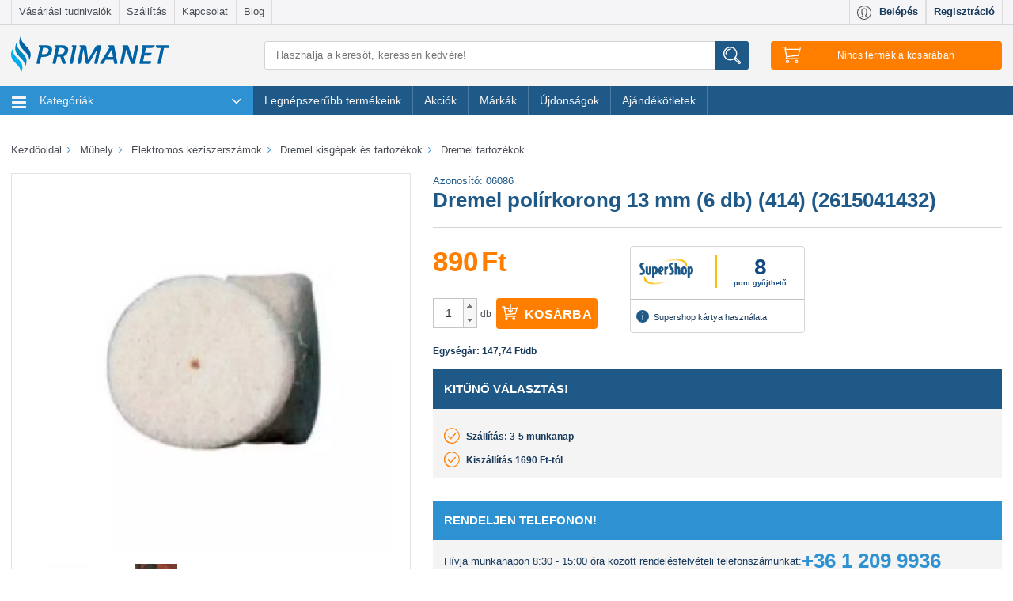

--- FILE ---
content_type: image/svg+xml
request_url: https://www.primanet.hu/images/redesign2016/svg/primanet-logo-mobil.svg?2
body_size: 1603
content:
<svg xmlns="http://www.w3.org/2000/svg" width="152" height="21" viewBox="0 0 152 21">
  <metadata><?xpacket begin="﻿" id="W5M0MpCehiHzreSzNTczkc9d"?>
<x:xmpmeta xmlns:x="adobe:ns:meta/" x:xmptk="Adobe XMP Core 5.6-c138 79.159824, 2016/09/14-01:09:01        ">
   <rdf:RDF xmlns:rdf="http://www.w3.org/1999/02/22-rdf-syntax-ns#">
      <rdf:Description rdf:about=""/>
   </rdf:RDF>
</x:xmpmeta>
                                                                                                    
                                                                                                    
                                                                                                    
                                                                                                    
                                                                                                    
                                                                                                    
                                                                                                    
                                                                                                    
                                                                                                    
                                                                                                    
                                                                                                    
                                                                                                    
                                                                                                    
                                                                                                    
                                                                                                    
                                                                                                    
                                                                                                    
                                                                                                    
                                                                                                    
                                                                                                    
                           
<?xpacket end="w"?></metadata>
<defs>
    <style>
      .cls-1 {
        fill: #2a3a4a;
        fill-rule: evenodd;
      }
    </style>
  </defs>
  <path id="mobile-LOGO-TEXT" class="cls-1" d="M846.653,2830h7.03c4.876,0,7.927,2.03,6.969,6.49-1.046,4.83-4.935,6.54-9.781,6.54h-2.662l-1.406,6.49c-0.239,1.15-.479,1.36-1.645,1.36H844.2c-1.138,0-1.347-.21-1.108-1.36l3.65-16.93h-0.12a1.679,1.679,0,0,1-1.166-2C845.576,2830,845.816,2830,846.653,2830Zm3.74,2.98-1.526,7.08h2.662c2.752,0,4.7-1.16,5.205-3.57,0.539-2.42-.927-3.51-3.68-3.51h-2.661ZM865.02,2830h7.06c4.876,0,7.927,2.03,6.969,6.52a7.491,7.491,0,0,1-5.115,5.84l1.765,5.42a1.093,1.093,0,0,0,1.167.98c0.448,0,.568,0,0.478.38a2.579,2.579,0,0,1-2.811,1.86c-1.526,0-2.124-.59-2.543-2.01l-1.765-5.99c-0.328.03-.628,0.03-0.957,0.03h-2.722l-1.406,6.49c-0.24,1.15-.478,1.36-1.646,1.36h-0.957c-1.136,0-1.346-.21-1.106-1.36l3.649-16.93h-0.09a1.679,1.679,0,0,1-1.166-2C863.944,2830,864.183,2830,865.02,2830Zm3.709,2.98-1.525,7.08h2.722c2.752,0,4.667-1.16,5.175-3.57,0.538-2.42-.9-3.51-3.649-3.51h-2.723Zm15.825-2.98h2.663c1.466,0,1.615.2,1.286,1.62l-3.858,17.9c-0.241,1.15-.479,1.36-1.646,1.36h-0.958c-1.136,0-1.345-.21-1.106-1.36l3.649-16.93h-0.059a1.68,1.68,0,0,1-1.167-2C883.477,2830,883.717,2830,884.554,2830Zm28.3,19.52c-0.239,1.15-.478,1.36-1.616,1.36H910.25c-1.137,0-1.317-.21-1.077-1.36l3.29-15.19L903.191,2850a1.631,1.631,0,0,1-1.616.88h-1.047a0.97,0.97,0,0,1-1.226-.88l-2.514-15.49-3.23,15.01c-0.239,1.15-.478,1.36-1.645,1.36h-0.957c-1.137,0-1.317-.21-1.078-1.36l3.65-16.93h-0.09a1.68,1.68,0,0,1-1.166-2c0.119-.59.359-0.59,1.2-0.59H897.6c1.736,0,2.364.35,2.663,2.77l1.764,13.48,7.808-13.48c1.316-2.36,2.3-2.77,3.978-2.77h1.646c1.4,0,1.585.2,1.255,1.62ZM926.493,2830H930.5c1.106,0,1.256.23,1.406,1.06l3.619,18.73a0.809,0.809,0,0,1-.9,1.09h-1.616c-1.017,0-1.226-.18-1.376-1.12l-0.6-3.6h-8.854l-2.154,3.6a1.687,1.687,0,0,1-1.884,1.12h-1.736c-0.777,0-.987-0.41-0.508-1.15l10.679-17.14h-0.149a1.66,1.66,0,0,1-1.138-2C925.416,2830,925.656,2830,926.493,2830Zm-2.423,13.03H930.5l-1.407-8.37Zm31.619,6.49c-0.239,1.15-.478,1.36-1.646,1.36H952.01a0.914,0.914,0,0,1-1.048-.56l-5.324-15.54-3.2,14.74c-0.239,1.15-.508,1.36-1.674,1.36h-0.957c-1.138,0-1.317-.21-1.078-1.36l3.65-16.93a1.694,1.694,0,0,1-1.107-2c0.12-.59.359-0.59,1.2-0.59h3.979c1.107,0,1.645.41,2.243,2.36l4.218,12.92,2.932-13.66c0.329-1.42.568-1.62,2-1.62h0.42c1.466,0,1.615.2,1.286,1.62Zm8.855-19.52h12.773c0.837,0,1.077,0,.957.59-0.269,1.27-1.586,2.53-3.949,2.53h-6.162l-1.136,5.34h6.791c0.837,0,1.076,0,.956.59-0.269,1.24-1.585,2.54-3.948,2.54h-4.487l-1.317,6.16h8.167c1.017,0,1.166.18,0.957,1.15l-0.179.8a1.137,1.137,0,0,1-1.436,1.18h-10.47c-1.166,0-1.346-.21-1.106-1.36l3.649-16.93h-0.09a1.679,1.679,0,0,1-1.166-2C963.467,2830,963.707,2830,964.544,2830Zm15.016,0.62c0.121-.62.36-0.62,1.2-0.62h13.222c0.988,0,1.167.17,0.927,1.18l-0.15.79a1.159,1.159,0,0,1-1.466,1.15h-4.366l-3.53,16.4c-0.239,1.15-.479,1.36-1.615,1.36h-0.957c-1.168,0-1.347-.21-1.108-1.36l3.53-16.4h-2.9C980.009,2833.12,979.291,2831.86,979.56,2830.62Z" transform="translate(-843 -2830)"/>
</svg>


--- FILE ---
content_type: image/svg+xml
request_url: https://www.primanet.hu/images/redesign2016/svg/icon-ugyfelszolgalat.svg
body_size: 767
content:
<svg xmlns="http://www.w3.org/2000/svg" xmlns:xlink="http://www.w3.org/1999/xlink" preserveAspectRatio="xMidYMid" width="28" height="23" viewBox="0 0 28 23">
  <defs>
    <style>
      .cls-1 {
        fill: #1f5988;
        fill-rule: evenodd;
      }
    </style>
  </defs>
  <path d="M27.609,8.879 L16.077,20.154 C15.830,20.395 15.502,20.528 15.153,20.528 C14.804,20.528 14.475,20.395 14.229,20.154 L7.359,13.438 C7.063,13.149 6.945,12.755 6.992,12.377 C6.993,12.372 6.993,12.368 6.994,12.363 C7.031,12.095 7.149,11.836 7.359,11.631 L18.891,0.356 C19.087,0.165 19.340,0.053 19.605,0.013 C19.654,-0.000 19.704,-0.002 19.756,-0.001 C20.114,-0.016 20.479,0.100 20.740,0.356 L27.609,7.072 C27.856,7.313 27.992,7.634 27.992,7.975 C27.992,8.317 27.856,8.638 27.609,8.879 ZM9.015,11.574 L17.044,9.797 L18.839,1.969 L9.015,11.574 ZM26.811,7.853 L20.142,1.333 L18.068,10.380 C18.020,10.588 17.854,10.750 17.642,10.797 L8.357,12.852 L15.027,19.373 C15.118,19.461 15.188,19.461 15.278,19.373 L26.811,8.098 C26.856,8.054 26.862,8.002 26.862,7.975 C26.862,7.948 26.856,7.897 26.811,7.853 ZM0.949,21.831 C0.838,21.939 0.694,21.993 0.549,21.993 C0.405,21.993 0.260,21.939 0.150,21.831 C-0.071,21.616 -0.071,21.266 0.150,21.050 L5.955,15.375 C6.176,15.159 6.533,15.159 6.754,15.375 C6.974,15.591 6.974,15.941 6.754,16.156 L0.949,21.831 ZM8.395,17.761 C8.615,17.545 8.973,17.545 9.194,17.761 C9.414,17.977 9.414,18.326 9.194,18.542 L5.300,22.348 C5.190,22.456 5.045,22.510 4.901,22.510 C4.756,22.510 4.611,22.456 4.501,22.348 C4.280,22.133 4.280,21.783 4.501,21.567 L8.395,17.761 ZM10.835,20.146 C11.055,19.930 11.413,19.930 11.634,20.146 C11.854,20.362 11.854,20.711 11.634,20.927 L9.687,22.831 C9.576,22.939 9.432,22.992 9.287,22.992 C9.143,22.992 8.998,22.939 8.888,22.831 C8.667,22.615 8.667,22.265 8.888,22.050 L10.835,20.146 Z" class="cls-1"/>
</svg>


--- FILE ---
content_type: image/svg+xml
request_url: https://www.primanet.hu/images/redesign2016/svg/icon-cart.svg
body_size: 373
content:
<svg xmlns="http://www.w3.org/2000/svg" viewBox="0 0 72.82 64.37"><defs><style>.cls-1{fill:#ffffff;}</style></defs><title>icon-cart</title><g id="Layer_2" data-name="Layer 2"><g id="Layer_1-2" data-name="Layer 1"><path class="cls-1" d="M55.85,64.37a6.54,6.54,0,1,1,6.45-6.54A6.5,6.5,0,0,1,55.85,64.37Zm0-9a2.42,2.42,0,1,0,2.37,2.42A2.39,2.39,0,0,0,55.85,55.41Z"/><path class="cls-1" d="M21.18,64.37a6.54,6.54,0,1,1,6.44-6.54A6.5,6.5,0,0,1,21.18,64.37Zm0-9a2.42,2.42,0,1,0,2.37,2.42A2.4,2.4,0,0,0,21.18,55.41Z"/><path class="cls-1" d="M71.32,3.77a2,2,0,0,0-.54-.07,2,2,0,0,0-2,1.52L68,8.39H14.66l.86-3.79a2.12,2.12,0,0,0,0-.89A4.65,4.65,0,0,0,11,0H2A2.06,2.06,0,0,0,2,4.13h9a.53.53,0,0,1,.39.17L10.21,9.57a2.05,2.05,0,0,0-.21.88v.19l0,.08a1.79,1.79,0,0,0,0,.4l6.16,27.37-1.53,5-.05.21a4.25,4.25,0,0,0,.85,3.52,4.14,4.14,0,0,0,3.24,1.56H61.93a2.06,2.06,0,0,0,0-4.13l-43.32,0,1.27-4.14,41.51-4.58a4.58,4.58,0,0,0,4.38-3.54l7-26A2.07,2.07,0,0,0,71.32,3.77ZM61.81,31.34a.54.54,0,0,1-.52.43h-.19L19.91,36.32l-5.35-23.8h52.3Z"/></g></g></svg>